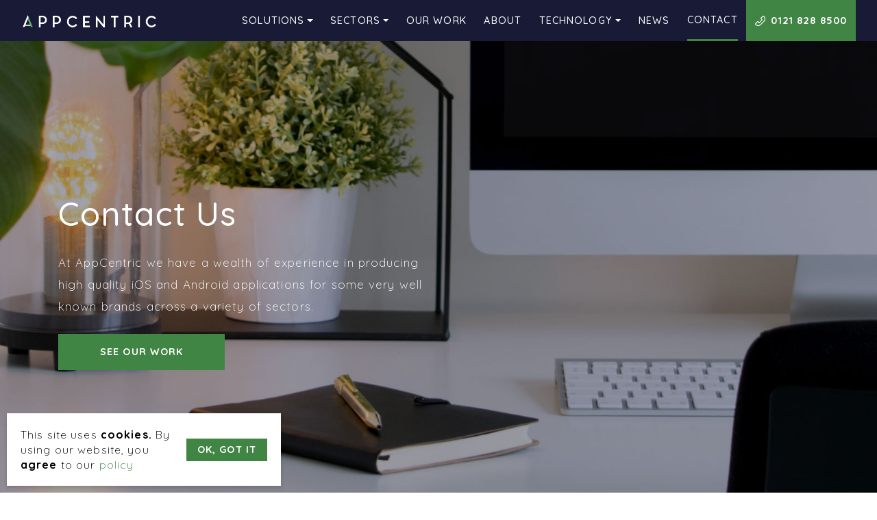

--- FILE ---
content_type: text/html; charset=UTF-8
request_url: https://www.appcentric.co.uk/contact-us
body_size: 6150
content:
<!doctype html>
<html lang="en">
  <head>
    <!-- Meta -->
    <meta charset="utf-8">
    <meta name="viewport" content="width=device-width, initial-scale=1, shrink-to-fit=no">
    <meta name="csrf-token" content="tVe32ACAVEtACg9cyFIML54xDcOME4NpcMjw8MHW">

    <!-- Description -->
    <meta name="description" content="Need expert web design in Birmingham? Contact Appcentric for web development solutions. Get started on your project today!">
    <!-- Page Title -->
    <title>Birmingham Web Design &amp; Development | Appcentric</title>

          
      <!-- Canonical -->
      <link rel="canonical" href="https://www.appcentric.co.uk/contact-us" />
    
    <!-- Bootstrap -->
    <link rel="stylesheet" href="https://stackpath.bootstrapcdn.com/bootstrap/4.3.1/css/bootstrap.min.css" integrity="sha384-ggOyR0iXCbMQv3Xipma34MD+dH/1fQ784/j6cY/iJTQUOhcWr7x9JvoRxT2MZw1T" crossorigin="anonymous">
    <!-- Swiper -->
    <link rel="stylesheet" href="https://unpkg.com/swiper@7/swiper-bundle.min.css">
    <!-- Main CSS -->
    <link rel="stylesheet" type="text/css" href="https://www.appcentric.co.uk/css/app.css?v=25">
    <!-- Font Awesome -->
    <script src="https://kit.fontawesome.com/11e8f891bb.js"></script>
    <!-- Favicons -->
    <link rel="apple-touch-icon" sizes="180x180" href="https://www.appcentric.co.uk/images/favicons/apple-touch-icon.png">
<link rel="icon" type="image/png" sizes="32x32" href="https://www.appcentric.co.uk/images/favicons/favicon-32x32.png">
<link rel="icon" type="image/png" sizes="16x16" href="https://www.appcentric.co.uk/images/favicons/favicon-16x16.png">
<link rel="manifest" href="https://www.appcentric.co.uk/images/favicons/site.webmanifest">
<meta name="msapplication-TileColor" content="#ffc40d">
<meta name="theme-color" content="#ffffff">    <!-- Inject Header Scripts -->
      </head>
  <!-- Body -->
  <body>
    
    <!-- App ( for vue.js ) -->
    <div id="app">
      <!-- Header -->
<div class="header py-2 py-xl-0">
	<nav class="navbar navbar-expand-xl">
		<div class="container-fluid">
			<a class="navbar-brand" href="/">
				<img loading="lazy" src="/images/logos/logo.png" alt="Appcentric" width="200">
			</a>
			
							<button class="navbar-toggler" type="button" data-toggle="collapse" data-target="#navbarSupportedContent" aria-controls="navbarSupportedContent" aria-expanded="false" aria-label="Toggle navigation">
					<i class="fas fa-bars"></i>
				</button>

				<div class="collapse navbar-collapse" id="navbarSupportedContent">
					<ul class="navbar-nav ml-auto">
																														<li class="nav-item dropdown ">
										<a target="_self" class="nav-link dropdown-toggle d-flex align-items-center" href="/solutions" role="button" data-toggle="dropdown" aria-haspopup="true" aria-expanded="false">
											Solutions
										</a>
										<div class="dropdown-menu">
											<a target="_self" class="d-block d-xl-none dropdown-item" href="/solutions" class="d-block d-md-none">
												Solutions
											</a>
																																			<a target="_self" class="dropdown-item" href="digital-products">Digital Products</a>
																																			<a target="_self" class="dropdown-item" href="applications">Applications</a>
																																			<a target="_self" class="dropdown-item" href="websites">Websites </a>
																																			<a target="_self" class="dropdown-item" href="portals-and-custom-software">Portals and Custom Software</a>
																																			<a target="_self" class="dropdown-item" href="backend-api-and-integrations">Backend API &amp; Integrations</a>
																					</div>
									</li>
																																													<li class="nav-item dropdown ">
										<a target="_self" class="nav-link dropdown-toggle d-flex align-items-center" href="/sectors" role="button" data-toggle="dropdown" aria-haspopup="true" aria-expanded="false">
											Sectors
										</a>
										<div class="dropdown-menu">
											<a target="_self" class="d-block d-xl-none dropdown-item" href="/sectors" class="d-block d-md-none">
												Sectors
											</a>
																																			<a target="_self" class="dropdown-item" href="public-sector">Public Sector</a>
																																			<a target="_self" class="dropdown-item" href="charities-new">Charities</a>
																																			<a target="_self" class="dropdown-item" href="businesses">Businesses</a>
																																			<a target="_self" class="dropdown-item" href="agency-colabration">Agency Collaboration </a>
																					</div>
									</li>
																																				 
									<li class="nav-item ">
										<a target="_self" class="nav-link d-flex align-items-center" href="/our-work">
											Our Work
										</a>
									</li>
																																				 
									<li class="nav-item ">
										<a target="_self" class="nav-link d-flex align-items-center" href="/about-us">
											About
										</a>
									</li>
																																													<li class="nav-item dropdown ">
										<a target="_self" class="nav-link dropdown-toggle d-flex align-items-center" href="/technology" role="button" data-toggle="dropdown" aria-haspopup="true" aria-expanded="false">
											Technology
										</a>
										<div class="dropdown-menu">
											<a target="_self" class="d-block d-xl-none dropdown-item" href="/technology" class="d-block d-md-none">
												Technology
											</a>
																																			<a target="_self" class="dropdown-item" href="umbraco-development">Umbraco</a>
																																			<a target="_blank" class="dropdown-item" href="https://umbracosupport.appcentric.co.uk">Umbraco Support Plans</a>
																					</div>
									</li>
																																				 
									<li class="nav-item ">
										<a target="_self" class="nav-link d-flex align-items-center" href="/news">
											News 
										</a>
									</li>
																																				 
									<li class="nav-item active">
										<a target="_self" class="nav-link d-flex align-items-center" href="/contact-us">
											Contact
										</a>
									</li>
																						

													<li class="nav-items">
								<a href="tel: 0121 828 8500" class="btn btn-call-us h-100">
									<img loading="lazy" class="mr-2" src="/images/icons/phone-white.svg" alt="call appcentric" width="15"> 0121 828 8500
								</a>
							</li>
											</ul>
				</div>
					</div>
	</nav>
</div>
<!-- /Header -->      
      <!-- Main -->
      <main role="main">
        
			
		<!-- Banner -->
	<!-- Banner -->
    <div class="banner center-mobile full-background is-white" class="is-white" style="background: url('https://www.appcentric.co.uk/storage/Banner Images/contact-us-bg.jpg') no-repeat center center; background-size: cover">
    <div class="container">
        <div class="row align-items-center">
            <div class="col-md-6 wow fadeInDown">
                                    <h1 class="wow fadeInDown is-white">
                        Contact Us
                    </h1>
                
                
                                    <div class="mt-4">
                        <p>At AppCentric we have a wealth of experience in producing high quality iOS and Android applications for some very well known brands across a variety of sectors.</p>
                    </div>
                
                                    <a class="btn btn-primary mt-4" title="See Our Work" href="/our-work">
                        See Our Work
                    </a>
                            </div>

                    </div>
    </div>
</div>
<!-- /Banner --><!-- /Banner -->
		
									<div class="content-block">
					<!-- Contact Details Block -->
<div class="contact-details-block">
	<div class="container">
		<div class="row justify-content-between align-items-center">
			<div class="col-md-5 wow fadeInDown">
									<h2 class="wow fadeInDown">
						Our Details
					</h2>
				
									<div class="my-4">
						<p>Based in Birmingham City Centre, we are a short 4 minute walk from Grand Central Station.</p>
<p>Please feel free to send us an email, give us a call or send us an enquiry in the form below.</p>
<p>We look forward to hearing from you! 😀</p>
					</div>
							</div>

			<div class="col-md-5">
									<div class="media">
						<img loading="lazy" src="/images/icons/map-marker-grey.svg" class="mr-3" alt="find us" width="80">
						
						<div class="media-body">
							<p class="is-bold mb-1">
								Appcentric Ltd
							</p>

							<p class="mb-1">
								Suite 21.12 Alpha Works, Alpha Tower
							</p>

															<p class="mb-1">
									Suffolk Street Queensway
								</p>
							
															<p class="mb-1">
									Birmingham
								</p>
							
															<p class="mb-0">
									B1 1TT
								</p>
													</div>
					</div>
				
									<div class="media mt-4 d-flex align-items-center">
						<img loading="lazy" src="/images/icons/email-grey.svg" class="mr-3" alt="find us" width="80">
						
						<div class="media-body">
							<p class="mb-0">
								<a class="follow" title="email Appcentric Ltd" href="/cdn-cgi/l/email-protection#f4d49c9198989bb495848497919a80869d97da979bda819f">
									<span class="__cf_email__" data-cfemail="c1a9a4adadae81a0b1b1a2a4afb5b3a8a2efa2aeefb4aa">[email&#160;protected]</span>
								</a>
							</p>
						</div>
					</div>
				
									<div class="media mt-4 d-flex align-items-center">
						<img loading="lazy" src="/images/icons/phone-grey.svg" class="mr-3" alt="find us" width="80">
						
						<div class="media-body">
							<p class="mb-0">
								<a class="follow" title="call Appcentric Ltd" href="tel: 0121 828 8500">
									0121 828 8500
								</a>
							</p>
						</div>
					</div>
							</div>
		</div>
	</div>
</div>
<!-- /Contact Details Block -->				</div>
							<div class="content-block">
					<!-- Contact Form Block -->
<div class="contact-us-form-block center-mobile">
	<div class="container">
		<div class="row justify-content-center">
			<div class="col-md-8 text-center wow fadeInDown">
									<h2 class="wow fadeInDown">
						Contact Form
					</h2>
				
									<div class="my-t">
						<p>Please leave your Name, Email Address and a short note as to how we can help and we will be in touch to discuss your requirements.</p>
					</div>
							</div>
		</div>

		<div class="row justify-content-center">
			<div class="col-md-6">
				
				<contact-form class="wow fadeInDown mt-5"></contact-form>
			</div>
		</div>
	</div>
</div>
<!-- /Contact Form Block -->				</div>
							<div class="content-block">
					<!-- Google Maps Block -->
<div class="google-maps-block">
    <div id="map"></div>
</div>
<!-- /Google Maps Block -->

				</div>
							
      </main>
      <!-- /Main -->

      <!-- Footer -->

<!-- Cookie Consent -->
<cookie-consent></cookie-consent>

<div class="footer center-ipad">
	<div class="container">
		<div class="row align-items-center py-5">
			<div class="col-lg-6 wow fadeInRight">
				<span class="footer-large">Ready to launch your next project?</span>
				<p class="lead mt-4">Get in touch to see how we can help.</p>
			</div>

			<div class="col-lg-6 mt-5 mt-md-0 text-center wow fadeInDown">
				<!-- Button trigger modal -->
				<button type="button" class="btn btn-primary" data-toggle="modal" data-target="#contactModal">
					Contact Us
				</button>
			</div>
		</div>
	</div>
</div>
<!-- /Footer -->

<!-- Footer Bottom -->
<div class="footer-bottom">
	<div class="container">
		<div class="row text-center justify-content-center align-items-center mt-4">
			<div class="col-md-2 col-6">
				<a href="https://umbraco.com/partners/partnerlist/appcentric/" target="_blank"><img height="55" loading="lazy" src="/images/footer/umb_plat.svg" alt="umbraco platinum partner birmingham"></a>
			</div>
			<div class="col-md-2 col-6">
				<a href="https://www.crowncommercial.gov.uk" target="_blank"><img height="85" loading="lazy" src="https://appcentric.co.uk/storage/logos/CCS_2935_Supplier_AW.png" alt="ccs supplier"></a>
			</div>
			<div class="col-md-2 col-6">
				<a href="https://www.ncsc.gov.uk/cyberessentials/overview" target="_blank"><img height="85" loading="lazy" src="https://appcentric.co.uk/storage/logos/Cyber-Essentials-Logo-1.png" alt="cyber essentials certified"></a>
			</div>
			<div class="col-md-2 col-6">
				<img height="85" loading="lazy" src="/images/footer/medilink.png" alt="medilink">
			</div>
		</div>
		<div class="row text-center justify-content-center align-items-center mt-5">
			<div class="col-md-2 col-6">
				<a href="https://clutch.co/profile/appcentric-0#highlights" target="_blank"><img height="160" loading="lazy" src="/images/footer/clutch_uk.png" alt="clutch uk"></a>
			</div>
			<div class="col-md-2 col-6">
				<a href="https://clutch.co/profile/appcentric-0#highlights" target="_blank"><img height="160" loading="lazy" src="/images/footer/clutch_bham.png" alt="clutch birmingham"></a>
			</div>
		</div>
		<div class="row justify-content-center align-items-center pt-5 pb-3">
			<div class="col-lg-4 d-flex flex-column align-items-center justify-content-center text-center">
				<div style="width: 135px;" class="clutch-widget mb-5" data-url="https://widget.clutch.co" data-widget-type="1" data-height="40" data-nofollow="true" data-expandifr="true" data-scale="100" data-clutchcompany-id="1832490"></div>

									<ul class="social-icons">
													<li>
								<a rel="noreferrer" title="linkedin profile" target="_blank" href="https://www.linkedin.com/company/appcentricltd">
									<i class="fab fa-linkedin-in"></i>
								</a>
							</li>
						
													<li>
								<a rel="noreferrer" title="facebook profile" target="_blank" href="https://www.facebook.com/appcentricltd/">
									<i class="fab fa-facebook-f"></i>
								</a>
							</li>
						
						
											</ul>
							</div>
		</div>

		<!-- Copyright Text -->
			<div class="row pt-5 pb-3">
				<div class="col text-center">						
					<div class="copyright">
						© Copyright 2026 Appcentric. All rights reserved.
					</div>
					<div class="copyright">
						<a href="/privacy-policy">Privacy policy</a>
													<a href="#" class="back-to-top ml-4">Back to top</a>
											</div>
				</div>
			</div>
		<!-- /Copyright Text -->
	</div>
</div>
<!-- /Footer Bottom -->      
      <!-- Contact Modal -->
<div class="modal fade contact-modal" id="contactModal" tabindex="-1" role="dialog" aria-labelledby="contactModalLabel" aria-hidden="true">
	<div class="modal-dialog modal-dialog-centered" role="document">
		<div class="modal-content">
			<div class="modal-header">
				<h4 class="modal-title" id="contactModalLabel">
					Contact Us
				</h4>
				<button type="button" class="close" data-dismiss="modal" aria-label="Close">
				<span aria-hidden="true">&times;</span>
				</button>
			</div>
			<div class="modal-body">
				<p>Send us a message and we'll get back to you as soon as we can.</p>
				
				<contact-form></contact-form>
			</div>
		</div>
	</div>
</div>    </div>
    <!-- /App -->

    <!-- Scripts -->
    <script data-cfasync="false" src="/cdn-cgi/scripts/5c5dd728/cloudflare-static/email-decode.min.js"></script><script
    src="https://code.jquery.com/jquery-3.4.1.min.js"
    integrity="sha256-CSXorXvZcTkaix6Yvo6HppcZGetbYMGWSFlBw8HfCJo="
    crossorigin="anonymous">
    </script>
    <script src="https://cdnjs.cloudflare.com/ajax/libs/popper.js/1.14.7/umd/popper.min.js" integrity="sha384-UO2eT0CpHqdSJQ6hJty5KVphtPhzWj9WO1clHTMGa3JDZwrnQq4sF86dIHNDz0W1" crossorigin="anonymous"></script>
    <script src="https://unpkg.com/swiper@7/swiper-bundle.min.js"></script>
    <script src="https://www.appcentric.co.uk/js/app.js?v=15"></script>
    <script src="https://www.appcentric.co.uk/js/swiper.js?v=15"></script>
    <script src="https://www.appcentric.co.uk/js/main.js?v=15"></script>

    <!-- Inject Footer Scripts -->
    <script>
    var lat = 52.47927692558047;
    var long = -1.9063321460278368;
    
    function myMap() {
    var mapProp = {
      center: new google.maps.LatLng(lat,long),
      zoom: 14,
      styles: [
            {elementType: 'geometry', stylers: [{color: '#242f3e'}]},
            {elementType: 'labels.text.stroke', stylers: [{color: '#242f3e'}]},
            {elementType: 'labels.text.fill', stylers: [{color: '#746855'}]},
            {
              featureType: 'administrative.locality',
              elementType: 'labels.text.fill',
              stylers: [{color: '#d59563'}]
            },
            {
              featureType: 'poi',
              elementType: 'labels.text.fill',
              stylers: [{color: '#d59563'}]
            },
            {
              featureType: 'poi.park',
              elementType: 'geometry',
              stylers: [{color: '#263c3f'}]
            },
            {
              featureType: 'poi.park',
              elementType: 'labels.text.fill',
              stylers: [{color: '#6b9a76'}]
            },
            {
              featureType: 'road',
              elementType: 'geometry',
              stylers: [{color: '#38414e'}]
            },
            {
              featureType: 'road',
              elementType: 'geometry.stroke',
              stylers: [{color: '#212a37'}]
            },
            {
              featureType: 'road',
              elementType: 'labels.text.fill',
              stylers: [{color: '#9ca5b3'}]
            },
            {
              featureType: 'road.highway',
              elementType: 'geometry',
              stylers: [{color: '#746855'}]
            },
            {
              featureType: 'road.highway',
              elementType: 'geometry.stroke',
              stylers: [{color: '#1f2835'}]
            },
            {
              featureType: 'road.highway',
              elementType: 'labels.text.fill',
              stylers: [{color: '#f3d19c'}]
            },
            {
              featureType: 'transit',
              elementType: 'geometry',
              stylers: [{color: '#2f3948'}]
            },
            {
              featureType: 'transit.station',
              elementType: 'labels.text.fill',
              stylers: [{color: '#d59563'}]
            },
            {
              featureType: 'water',
              elementType: 'geometry',
              stylers: [{color: '#17263c'}]
            },
            {
              featureType: 'water',
              elementType: 'labels.text.fill',
              stylers: [{color: '#515c6d'}]
            },
            {
              featureType: 'water',
              elementType: 'labels.text.stroke',
              stylers: [{color: '#17263c'}]
            }
        ]
    };

    var map = new google.maps.Map(document.getElementById("map"),mapProp);
    var marker = new google.maps.Marker({
            position: new google.maps.LatLng(lat,long),
            title:"Appcentric Ltd",
            icon:'https://appcentric.co.uk/images/icons/marker.png'
    });
    marker.setMap(map);
    }
</script>
<script src="https://maps.googleapis.com/maps/api/js?key=AIzaSyDC8ioLP2MRjK1zvwH_wlZomnAMheKQgzI&callback=myMap"></script>

     
      <!-- Custom Footer Scripts -->
      <!-- Global site tag (gtag.js) - Google Analytics -->
<script async src="https://www.googletagmanager.com/gtag/js?id=UA-190902938-1">
</script>
<script>
  window.dataLayer = window.dataLayer || [];
  function gtag(){dataLayer.push(arguments);}
  gtag('js', new Date());

  gtag('config', 'UA-190902938-1');
</script>

<!-- Start of HubSpot Embed Code -->
<script async defer type="text/javascript" id="hs-script-loader" async defer src="//js.hs-scripts.com/8923657.js"></script>
<!-- End of HubSpot Embed Code -->

	
<script type="text/javascript"> _linkedin_partner_id = "3148457"; window._linkedin_data_partner_ids = window._linkedin_data_partner_ids || []; window._linkedin_data_partner_ids.push(_linkedin_partner_id); </script><script type="text/javascript"> (function(){var s = document.getElementsByTagName("script")[0]; var b = document.createElement("script"); b.type = "text/javascript";b.async = true; b.src = "https://snap.licdn.com/li.lms-analytics/insight.min.js"; s.parentNode.insertBefore(b, s);})(); </script> <noscript> <img height="1" width="1" style="display:none;" alt="" src="https://px.ads.linkedin.com/collect/?pid=3148457&fmt=gif" /> </noscript>

<script async defer>(function(d){var s = d.createElement("script");s.setAttribute("data-account", "RrzEoGAimQ");s.setAttribute("src", "https://cdn.userway.org/widget.js");(d.body || d.head).appendChild(s);})(document)</script><noscript>Please ensure Javascript is enabled for purposes of <a href="https://userway.org">website accessibility</a></noscript>

<script type="text/javascript" src="https://widget.clutch.co/static/js/widget.js"></script>

<script type="text/javascript">
  (function(l,e,m,p,i,r,e){
    e={i:true,f:false,t:1000,h:l.document.location.href,u:'https://app.lemlist.com/api/visitors'};
    r={t:null,i:null};
    i={k:'gDxBLn5yB/5B8GRU/DH2ZvvcYy7WM8x6wNGBafGb1VI=',t:'tea_F4wRvQGeyD8j6ysgX',o:l.location.origin,u:l.navigator.userAgent,d:0,c:0,p:l.document.location.pathname,r:l.document.location.pathname,q:false};
    p={i:function(){i.c=0;i.d=0;r.i=l.setInterval(function(){if(!l.document.hidden){i.d+=e.t;}},e.t);},x:function(){
      i.r=i.p;
      i.p=l.document.location.pathname;
      l.fetch(e.u, {
        method: 'POST',
        mode: 'no-cors',
        headers: {
          'Content-Type': 'text/plain',
        },
        body: JSON.stringify(i),
      }).then(function(){
        if(e.i){
          e.i=false;
          l.navigation.addEventListener('navigate', n);
          l.document.body.addEventListener('click', c);
          l.addEventListener('beforeunload', u);
        }
      });
    }};
    m=function(){
      l.clearTimeout(r.t);
      l.clearInterval(r.i);
      r.t=l.setTimeout(function(){p.x();p.i();},e.t);
    };

    var n=function(){if(!e.i){e.f=true;m();}};
    var u=function(){i.q=true;typeof l.navigator.sendBeacon==='function'?navigator.sendBeacon(e.u,new Blob([JSON.stringify(i)])):p.x();};

    var c=function(){
      i.c+=1;
      if(!e.f && !e.i){
        l.requestAnimationFrame(function(){
          if(e.h!==l.document.location.href){
            e.h=l.document.location.href;
            m();
          }
        });
      }
    };

    p.x();
    p.i();
    
  })(window);
</script>
<script type="text/javascript" src="https://app.lemlist.com/api/visitors/tracking?k=gDxBLn5yB%2F5B8GRU%2FDH2ZvvcYy7WM8x6wNGBafGb1VI%3D&t=tea_F4wRvQGeyD8j6ysgX"></script>
      <script defer src="https://static.cloudflareinsights.com/beacon.min.js/vcd15cbe7772f49c399c6a5babf22c1241717689176015" integrity="sha512-ZpsOmlRQV6y907TI0dKBHq9Md29nnaEIPlkf84rnaERnq6zvWvPUqr2ft8M1aS28oN72PdrCzSjY4U6VaAw1EQ==" data-cf-beacon='{"version":"2024.11.0","token":"d8b32f82d42a4cc8b514259b4402c98b","r":1,"server_timing":{"name":{"cfCacheStatus":true,"cfEdge":true,"cfExtPri":true,"cfL4":true,"cfOrigin":true,"cfSpeedBrain":true},"location_startswith":null}}' crossorigin="anonymous"></script>
</body>
  <!-- /Body -->
</html>

--- FILE ---
content_type: text/html; charset=UTF-8
request_url: https://www.appcentric.co.uk/api/getCookieText
body_size: -289
content:
This site uses <span class="is-bold">cookies.</span> By using our website, you <span class="is-bold">agree</span> to our <a href="/privacy-policy">policy</a>

--- FILE ---
content_type: image/svg+xml
request_url: https://www.appcentric.co.uk/images/icons/map-marker-grey.svg
body_size: 169
content:
<svg xmlns="http://www.w3.org/2000/svg" width="76" height="76" viewBox="0 0 76 76"><defs><style>.a{fill:#919191;}.b{fill:none;}</style></defs><g transform="translate(-1170 -1113)"><path class="a" d="M24.085,65.8h-.041a2.248,2.248,0,0,1-1.7-.809l0-.006A154.809,154.809,0,0,1,10.8,49.979,90.7,90.7,0,0,1,3.352,36.914C1.128,31.973,0,27.654,0,24.08,0,12.115,7.795,0,22.693,0A24.455,24.455,0,0,1,33.855,2.541a22.568,22.568,0,0,1,6.707,5.178,24.92,24.92,0,0,1,6.21,16.32c0,7.824-3.556,17.107-10.569,27.594A115.236,115.236,0,0,1,25.778,65.025,2.424,2.424,0,0,1,24.085,65.8Zm-.7-50.211A10.343,10.343,0,1,0,33.729,25.936,10.356,10.356,0,0,0,23.386,15.588Zm0,16.059a5.72,5.72,0,1,1,5.71-5.711A5.716,5.716,0,0,1,23.386,31.646Z" transform="translate(1185 1118)"/><g transform="translate(1169.843 1113)"><rect class="b" width="76" height="76" transform="translate(0.158)"/></g></g></svg>

--- FILE ---
content_type: image/svg+xml
request_url: https://www.appcentric.co.uk/images/icons/phone-white.svg
body_size: 255
content:
<svg xmlns="http://www.w3.org/2000/svg" width="58.532" height="58.584" viewBox="0 0 58.532 58.584"><defs><style>.a{fill:#fff;}</style></defs><g transform="translate(0)"><path class="a" d="M5.282,54.705a3.992,3.992,0,0,0,.414.339l2.071,1.28c.075.038.188.113.264.151a25.034,25.034,0,0,0,10.128,2.108,21.208,21.208,0,0,0,15.211-5.911l19.54-19.54c6.062-6.062,7.568-16.453,3.652-25.263a1.523,1.523,0,0,0-.188-.339l-1.318-2c-.075-.113-.188-.226-.264-.339l-3.5-3.5A5.76,5.76,0,0,0,47.224,0,5.3,5.3,0,0,0,43.5,1.544L33.331,11.709a5.535,5.535,0,0,0,.113,7.831l3.991,3.991L23.844,37.123l-4.066-4.066A5.121,5.121,0,0,0,15.9,31.4a5.51,5.51,0,0,0-3.84,1.581L1.894,43.147A6.011,6.011,0,0,0,.2,47.063a5.441,5.441,0,0,0,1.544,4.1Zm-.188-8.358L15.259,36.182a.97.97,0,0,1,1.393.075L22.3,41.9a2.3,2.3,0,0,0,3.2,0L42.254,25.15a2.324,2.324,0,0,0,.678-1.581,2.167,2.167,0,0,0-.678-1.581L36.682,16.34a1.066,1.066,0,0,1-.113-1.468L46.735,4.706a.684.684,0,0,1,.527-.226,1.3,1.3,0,0,1,.866.376L51.441,8.17l1.092,1.657c3.577,8.283,1.092,16.189-2.786,20.03L30.206,49.472a16.749,16.749,0,0,1-12.048,4.593,20.4,20.4,0,0,1-8.132-1.657L8.294,51.355,4.943,48a.992.992,0,0,1-.226-.715A1.781,1.781,0,0,1,5.094,46.347Z" transform="translate(-0.193)"/></g></svg>

--- FILE ---
content_type: image/svg+xml
request_url: https://www.appcentric.co.uk/images/icons/email-grey.svg
body_size: 4
content:
<svg xmlns="http://www.w3.org/2000/svg" width="76" height="76" viewBox="0 0 76 76"><defs><style>.a{fill:#919191;}.b{fill:none;}</style></defs><g transform="translate(-1170 -1283)"><path class="a" d="M54.341,2H7.816A5.808,5.808,0,0,0,2.029,7.816L2,60.156,13.631,48.525H54.341a5.833,5.833,0,0,0,5.816-5.816V7.816A5.833,5.833,0,0,0,54.341,2Z" transform="translate(1177 1290)"/><g transform="translate(1169.843 1283)"><rect class="b" width="76" height="76" transform="translate(0.158)"/></g></g></svg>

--- FILE ---
content_type: application/javascript
request_url: https://www.appcentric.co.uk/js/swiper.js?v=15
body_size: 97
content:
$(document).ready(function() {
	var bannerSwiper = new Swiper ('.banner-swiper', {
		slidesPerView: 1,
		loop: true,
		autoHeight: true,

		autoplay: {
	        delay: 6000,
	        disableOnInteraction: true,
	    },

	   	pagination: {
	        el: '.banner-swiper-pagination',
	        clickable: true,
	      },
  	})

	var testimonialSwiper = new Swiper ('.testimonial-swiper', {
	   	pagination: {
	        el: '.testimonial-swiper-pagination',
	        clickable: true,
	      },

	    spaceBetween: 50,
  	})

  	var caseStudySwiper = new Swiper ('.case-study-swiper', {
		
		pagination: {
			el: '.case-study-swiper-pagination',
			clickable: true,
		},

		autoplay: {
			delay: 6000,
			disableOnInteraction: true,
	    },

		infinite: true,
		spaceBetween: 20,
		slidesPerView: 1,
		
		breakpoints: {
			// when window width is >= 320px
			600: {
				slidesPerView: 3,
			},
		}
	  })
	  
  	var ProcessSwiper = new Swiper ('.process-swiper', {
		
		speed: 1200,
		effect: 'fade',
		fadeEffect: { 
			crossFade: true 
		},
		
		// Navigation arrows
		navigation: {
			nextEl: '.process-swiper-button-next',
			prevEl: '.process-swiper-button-prev',
		},

		infinite: true,
		slidesPerView: 1,
		
		breakpoints: {
			// when window width is >= 600px
			600: {
				slidesPerView: 1,
			},
		}
	  })
})


--- FILE ---
content_type: image/svg+xml
request_url: https://www.appcentric.co.uk/images/footer/umb_plat.svg
body_size: 5179
content:
<?xml version="1.0" encoding="UTF-8"?>
<svg id="Layer_2" data-name="Layer 2" xmlns="http://www.w3.org/2000/svg" viewBox="0 0 400 127.18">
  <defs>
    <style>
      .cls-1 {
        fill: #fff;
      }

      .cls-2 {
        fill: #a9a9aa;
      }

      .cls-3 {
        fill: #6e88ad;
      }

      .cls-4 {
        fill: #71757a;
      }
    </style>
  </defs>
  <g id="Layer_1-2" data-name="Layer 1">
    <g>
      <g>
        <path class="cls-1" d="m118.75,126.43V.75h268.95c6.37,0,11.56,5.18,11.56,11.56v102.56c0,6.37-5.18,11.56-11.56,11.56H118.75Z"/>
        <path class="cls-2" d="m387.69,1.5c5.96,0,10.81,4.85,10.81,10.81v102.56c0,5.96-4.85,10.81-10.81,10.81H119.5V1.5h268.2m0-1.5H118v127.18h269.7c6.77,0,12.31-5.54,12.31-12.31V12.31c0-6.77-5.54-12.31-12.31-12.31h0Z"/>
      </g>
      <path class="cls-3" d="m12.31,0h122.05v127.18H12.31c-6.79,0-12.31-5.51-12.31-12.31V12.31C0,5.51,5.51,0,12.31,0Z"/>
      <path class="cls-1" d="m20.12,63.66c.03-25.99,21.13-47.03,47.11-47,25.99.03,47.02,21.13,47,47.11-.04,25.96-21.1,46.99-47.06,46.99-26-.01-47.07-21.1-47.05-47.1h0Zm46.1,16.11c-3.65.1-7.3-.23-10.87-.99-2.64-.53-4.85-2.31-5.95-4.77-1.06-2.45-1.58-6.24-1.54-11.36.02-2.67.19-5.34.5-8,.3-2.58.6-4.72.91-6.39l.32-1.66s0-.1,0-.15c0-.46-.33-.86-.79-.94l-6.07-.95h-.14c-.44,0-.83.31-.93.74-.1.39-.16.68-.35,1.6-.35,1.79-.67,3.53-1.02,6.07-.37,2.76-.6,5.54-.68,8.33-.13,1.94-.13,3.89,0,5.83.14,5.15,1.03,9.26,2.65,12.34,1.62,3.08,4.38,5.29,8.26,6.64,3.88,1.35,9.28,2.01,16.21,1.98h.87c6.94.03,12.34-.63,16.21-1.98,3.87-1.35,6.62-3.57,8.26-6.64,1.62-3.08,2.51-7.19,2.65-12.34.13-1.94.13-3.89,0-5.83-.08-2.79-.31-5.56-.68-8.33-.36-2.51-.68-4.25-1.02-6.07-.18-.93-.24-1.21-.35-1.6-.1-.43-.48-.74-.93-.74h-.16l-6.07.95c-.46.08-.8.48-.8.94,0,.05,0,.1,0,.15l.33,1.66c.31,1.68.62,3.81.93,6.39.31,2.65.48,5.32.49,8,.05,5.11-.47,8.89-1.56,11.35-1.08,2.45-3.27,4.23-5.89,4.78-3.57.76-7.22,1.09-10.87.98h-1.94Z"/>
      <g>
        <g>
          <path class="cls-4" d="m164.23,94.09c.71,0,1.34-.12,1.9-.36.56-.24,1.03-.57,1.42-1s.68-.94.89-1.54c.2-.59.31-1.25.31-1.98v-10.7h2.61v10.7c0,1.03-.16,1.99-.49,2.87-.33.88-.8,1.64-1.42,2.28s-1.36,1.14-2.24,1.5c-.88.36-1.87.54-2.97.54s-2.09-.18-2.97-.54c-.88-.36-1.62-.86-2.24-1.5s-1.09-1.4-1.42-2.28c-.33-.88-.49-1.83-.49-2.87v-10.7h2.62v10.68c0,.72.1,1.38.3,1.98.2.6.49,1.11.88,1.54.39.43.86.77,1.42,1,.56.24,1.19.36,1.9.36Z"/>
          <path class="cls-4" d="m174.62,96.2v-12.51h1.44c.34,0,.55.16.63.48l.17,1.19c.46-.55.97-1,1.53-1.35.56-.35,1.22-.52,1.98-.52.83,0,1.5.23,2.02.68.52.45.89,1.07,1.13,1.85.18-.44.41-.82.7-1.14.29-.32.61-.58.96-.79.35-.21.73-.36,1.13-.46.4-.1.8-.15,1.21-.15.66,0,1.26.1,1.78.31.52.21.96.51,1.32.92.36.4.64.9.82,1.49.19.59.28,1.26.28,2.02v7.96h-2.41v-7.96c0-.94-.2-1.64-.61-2.12s-1-.71-1.78-.71c-.34,0-.67.06-.98.18-.31.12-.58.3-.82.53-.23.24-.42.53-.55.89-.14.35-.2.76-.2,1.23v7.96h-2.41v-7.96c0-.97-.19-1.68-.58-2.14-.39-.46-.95-.69-1.7-.69-.52,0-1,.14-1.44.41-.44.27-.85.64-1.22,1.11v9.28h-2.4Z"/>
          <path class="cls-4" d="m197.36,85.42c.52-.57,1.1-1.04,1.76-1.39.66-.35,1.4-.53,2.24-.53.73,0,1.39.14,1.98.42.59.28,1.08.69,1.5,1.22.41.53.73,1.17.95,1.93.22.76.33,1.61.33,2.56,0,1.01-.13,1.93-.38,2.76-.25.83-.61,1.54-1.07,2.13-.46.59-1.03,1.05-1.69,1.37-.66.32-1.41.49-2.24.49-.4,0-.77-.04-1.11-.12-.34-.08-.65-.19-.93-.34-.28-.15-.54-.33-.78-.54s-.46-.46-.68-.73l-.11,1.05c-.07.34-.27.5-.62.5h-1.55v-18.17h2.4v7.38Zm0,7.7c.39.52.82.88,1.28,1.08.46.21.96.31,1.5.31,1.12,0,1.98-.4,2.58-1.19.6-.8.9-2,.9-3.61,0-1.48-.27-2.57-.8-3.27s-1.29-1.04-2.26-1.04c-.69,0-1.29.16-1.79.47-.5.31-.97.76-1.41,1.33v5.92Z"/>
          <path class="cls-4" d="m211.06,86.1c.4-.82.89-1.47,1.45-1.93.57-.47,1.25-.7,2.04-.7.27,0,.53.03.77.09.24.06.45.15.63.28l-.16,1.81c-.06.22-.19.33-.41.33-.12,0-.29-.02-.52-.07-.23-.05-.48-.07-.74-.07-.39,0-.73.06-1.02.17-.3.11-.56.28-.79.49s-.44.48-.62.8c-.18.32-.35.68-.5,1.08v7.83h-2.4v-12.51h1.38c.26,0,.44.05.54.14.09.09.16.26.2.5l.15,1.76Z"/>
          <path class="cls-4" d="m217.3,85.44c.7-.66,1.45-1.16,2.27-1.49.82-.33,1.71-.49,2.69-.49.71,0,1.35.12,1.9.35.55.23,1.01.56,1.39.98.38.42.66.92.86,1.5.19.58.29,1.23.29,1.93v7.98h-1.07c-.24,0-.42-.04-.54-.12-.12-.08-.22-.22-.3-.44l-.26-1.1c-.32.3-.64.56-.95.78-.31.23-.64.42-.98.58s-.7.28-1.09.36-.81.12-1.28.12c-.49,0-.95-.07-1.38-.2s-.81-.34-1.13-.62c-.32-.28-.57-.63-.76-1.05s-.28-.91-.28-1.46c0-.49.13-.97.4-1.42.27-.45.7-.86,1.3-1.22.6-.36,1.39-.66,2.36-.89.97-.23,2.17-.36,3.59-.39v-.91c0-.94-.2-1.65-.6-2.12s-.99-.7-1.77-.7c-.52,0-.97.07-1.32.2-.36.13-.66.28-.92.44-.26.16-.48.31-.68.44-.19.13-.39.2-.6.2-.16,0-.31-.05-.42-.14-.12-.09-.22-.2-.29-.32l-.43-.78Zm7.04,5.21c-.98.03-1.8.11-2.49.23-.68.12-1.23.28-1.66.47-.43.2-.73.43-.92.7s-.28.56-.28.89c0,.31.05.58.15.81.1.23.24.41.42.55.18.14.38.25.62.31.24.07.5.1.78.1.37,0,.71-.04,1.02-.11.31-.07.6-.18.87-.31s.53-.3.78-.5c.25-.2.49-.42.73-.68v-2.46Z"/>
          <path class="cls-4" d="m238.68,86.03c-.07.09-.15.16-.22.22-.07.05-.17.08-.3.08s-.27-.05-.41-.15c-.14-.1-.32-.21-.54-.33-.22-.12-.48-.23-.79-.33-.31-.1-.69-.15-1.14-.15-.59,0-1.11.11-1.56.32s-.83.52-1.13.91-.53.87-.68,1.44-.23,1.2-.23,1.91.08,1.38.25,1.95c.16.57.4,1.05.7,1.44.3.39.67.69,1.11.89.44.2.92.3,1.45.3s.94-.06,1.28-.19.62-.26.84-.41c.22-.15.41-.28.55-.41.15-.13.3-.19.46-.19.2,0,.35.07.46.22l.69.89c-.29.35-.61.65-.97.9-.36.25-.74.45-1.14.6-.4.16-.82.27-1.26.34-.44.07-.88.11-1.34.11-.78,0-1.51-.14-2.18-.43s-1.26-.71-1.76-1.26c-.5-.55-.89-1.22-1.18-2.03-.29-.8-.43-1.71-.43-2.73,0-.93.13-1.78.39-2.57.26-.79.64-1.47,1.14-2.04.5-.57,1.13-1.02,1.86-1.34.74-.32,1.58-.49,2.54-.49.89,0,1.68.14,2.36.43.68.29,1.29.69,1.82,1.22l-.64.89Z"/>
          <path class="cls-4" d="m246.8,83.5c.92,0,1.75.15,2.49.45s1.37.73,1.9,1.29c.52.56.92,1.24,1.2,2.03.28.79.42,1.68.42,2.66s-.14,1.88-.42,2.67-.68,1.47-1.2,2.03c-.52.56-1.15.99-1.9,1.29-.74.3-1.57.45-2.49.45s-1.76-.15-2.5-.45c-.74-.3-1.38-.73-1.9-1.29-.53-.56-.93-1.23-1.21-2.03-.28-.8-.42-1.69-.42-2.67s.14-1.87.42-2.66c.28-.79.69-1.47,1.21-2.03.52-.56,1.16-.99,1.9-1.29s1.58-.45,2.5-.45Zm0,11c1.18,0,2.06-.4,2.65-1.19.58-.8.87-1.92.87-3.36s-.29-2.57-.87-3.37-1.46-1.2-2.65-1.2-2.09.4-2.68,1.2c-.59.8-.88,1.92-.88,3.37s.29,2.56.88,3.36c.59.8,1.48,1.19,2.68,1.19Z"/>
          <path class="cls-4" d="m267.31,79.22c1.11,0,2.07.13,2.88.39s1.49.62,2.02,1.09c.53.47.93,1.03,1.19,1.69.26.66.39,1.38.39,2.18s-.14,1.55-.41,2.22c-.27.67-.68,1.25-1.23,1.73s-1.22.86-2.02,1.13c-.81.27-1.74.41-2.81.41h-2.52v6.14h-2.76v-16.98h5.28Zm0,8.66c.61,0,1.15-.08,1.62-.24s.86-.38,1.17-.67c.31-.29.54-.64.7-1.04s.24-.86.24-1.37-.08-.94-.23-1.33c-.15-.39-.38-.73-.69-1-.31-.27-.69-.48-1.16-.63-.47-.15-1.02-.22-1.65-.22h-2.52v6.5h2.52Z"/>
          <path class="cls-4" d="m275.29,85.84c1.36-1.27,2.98-1.9,4.86-1.9.69,0,1.31.11,1.85.34.54.22.99.54,1.36.95.37.41.65.89.84,1.46.19.56.29,1.18.29,1.87v7.64h-1.13c-.24,0-.43-.04-.55-.11-.13-.07-.23-.23-.32-.45l-.25-.98c-.31.28-.61.52-.91.74-.3.22-.61.4-.93.55s-.66.26-1.03.34c-.37.07-.77.11-1.21.11-.49,0-.94-.07-1.36-.2-.42-.13-.78-.34-1.09-.61-.31-.27-.55-.61-.73-1.01-.18-.4-.27-.87-.27-1.42,0-.46.12-.92.37-1.36.25-.44.66-.84,1.23-1.19.57-.35,1.32-.64,2.25-.87.93-.23,2.08-.36,3.45-.39v-.8c0-.86-.18-1.51-.55-1.93s-.91-.64-1.63-.64c-.49,0-.9.06-1.23.18-.33.12-.62.25-.86.39s-.46.27-.65.4c-.19.12-.39.18-.6.18-.17,0-.32-.05-.44-.14-.12-.09-.22-.2-.3-.34l-.46-.83Zm6.72,5.1c-.9.03-1.67.1-2.29.22s-1.12.26-1.51.44c-.39.18-.66.39-.83.63-.17.24-.25.51-.25.8s.05.52.14.73c.09.2.22.37.38.5.16.13.35.22.57.28.22.06.45.09.71.09.66,0,1.23-.12,1.7-.37s.94-.61,1.39-1.08v-2.23Z"/>
          <path class="cls-4" d="m289.83,86.4c.38-.76.83-1.36,1.37-1.8.53-.44,1.18-.65,1.92-.65.26,0,.5.03.73.09.23.06.43.15.61.27l-.18,1.91c-.03.13-.08.23-.15.28-.07.05-.16.08-.27.08-.12,0-.29-.02-.51-.07-.22-.04-.45-.07-.7-.07-.35,0-.67.05-.94.15s-.52.25-.73.45c-.22.2-.41.44-.57.72-.17.28-.32.61-.46.97v7.48h-2.54v-12.03h1.47c.27,0,.45.05.55.15s.17.27.21.51l.15,1.57Z"/>
          <path class="cls-4" d="m300,96.39c-1,0-1.77-.28-2.31-.84-.54-.56-.81-1.35-.81-2.38v-7.01h-1.32c-.14,0-.26-.05-.37-.14-.1-.09-.15-.23-.15-.41v-1.03l1.95-.28.55-3.48c.04-.13.11-.24.2-.32.09-.08.22-.12.38-.12h1.3v3.95h3.34v1.83h-3.34v6.83c0,.43.11.76.32.99.21.23.5.34.85.34.2,0,.37-.03.51-.08.14-.05.26-.11.37-.17s.19-.11.27-.17.15-.08.22-.08c.14,0,.26.08.34.24l.75,1.24c-.39.35-.86.61-1.39.8-.53.18-1.09.28-1.65.28Z"/>
          <path class="cls-4" d="m307.14,85.76c.26-.27.53-.51.81-.73.28-.22.58-.4.89-.56s.65-.28,1-.37c.35-.09.74-.13,1.16-.13.66,0,1.24.11,1.74.33.5.22.92.53,1.26.93s.6.88.77,1.45c.17.56.26,1.18.26,1.86v7.66h-2.52v-7.66c0-.81-.19-1.44-.56-1.89-.37-.45-.94-.67-1.7-.67-.57,0-1.09.13-1.57.39-.48.26-.94.61-1.36,1.06v8.76h-2.54v-12.03h1.53c.35,0,.57.16.66.48l.18,1.11Z"/>
          <path class="cls-4" d="m319.84,90.38c.03.68.14,1.28.32,1.78.18.5.42.91.73,1.24.3.33.66.58,1.09.74.42.16.89.24,1.41.24s.92-.06,1.29-.17.68-.24.94-.38.5-.26.68-.38c.19-.11.36-.17.52-.17.2,0,.36.08.47.24l.72.93c-.3.35-.64.65-1.01.9-.38.24-.78.44-1.2.6s-.86.26-1.31.33c-.45.07-.88.1-1.31.1-.83,0-1.61-.14-2.32-.42-.71-.28-1.33-.69-1.85-1.23s-.93-1.21-1.23-2.02c-.29-.8-.44-1.73-.44-2.77,0-.83.13-1.61.4-2.34.26-.72.64-1.35,1.13-1.89.49-.53,1.09-.96,1.79-1.27.7-.31,1.5-.47,2.39-.47.74,0,1.42.12,2.05.36.63.24,1.17.59,1.63,1.06s.81,1.03,1.07,1.7c.26.67.38,1.44.38,2.29,0,.39-.04.66-.13.79-.09.13-.24.2-.47.2h-7.73Zm6.05-1.56c0-.42-.06-.82-.18-1.18-.12-.37-.3-.68-.54-.96s-.53-.48-.88-.64-.75-.23-1.21-.23c-.92,0-1.64.26-2.17.79-.53.53-.86,1.27-1,2.22h5.98Z"/>
          <path class="cls-4" d="m332.92,86.4c.38-.76.83-1.36,1.37-1.8.53-.44,1.18-.65,1.92-.65.26,0,.5.03.73.09.23.06.43.15.61.27l-.18,1.91c-.03.13-.08.23-.15.28-.07.05-.16.08-.27.08-.12,0-.29-.02-.51-.07-.22-.04-.45-.07-.7-.07-.35,0-.67.05-.94.15s-.52.25-.73.45c-.22.2-.41.44-.57.72-.17.28-.32.61-.46.97v7.48h-2.54v-12.03h1.47c.27,0,.45.05.55.15s.17.27.21.51l.15,1.57Z"/>
        </g>
        <g>
          <path class="cls-4" d="m166.74,30.14c1.98,0,3.7.23,5.15.7,1.45.47,2.65,1.11,3.59,1.95s1.64,1.83,2.1,2.99c.46,1.16.69,2.43.69,3.82s-.24,2.75-.72,3.95c-.48,1.2-1.2,2.23-2.15,3.09-.96.86-2.16,1.53-3.6,2.01s-3.13.72-5.06.72h-4.12v10.44h-5.52v-29.66h9.64Zm0,14.91c1.01,0,1.89-.13,2.65-.38.75-.25,1.38-.61,1.88-1.09s.87-1.05,1.12-1.72c.25-.68.37-1.43.37-2.27s-.12-1.51-.37-2.15c-.25-.64-.62-1.19-1.11-1.64-.49-.45-1.11-.8-1.87-1.04-.75-.24-1.64-.36-2.67-.36h-4.12v10.65h4.12Z"/>
          <path class="cls-4" d="m187.17,29.32v30.48h-5.07v-30.48h5.07Z"/>
          <path class="cls-4" d="m192.15,41.68c2.42-2.22,5.33-3.32,8.74-3.32,1.23,0,2.33.2,3.3.61.97.4,1.79.96,2.46,1.68.67.72,1.18,1.58,1.53,2.57.35,1,.52,2.09.52,3.28v13.29h-2.3c-.48,0-.85-.07-1.11-.22s-.46-.43-.61-.87l-.45-1.52c-.53.48-1.05.9-1.56,1.26-.51.36-1.03.67-1.58.91-.55.25-1.13.43-1.75.56-.62.13-1.31.2-2.06.2-.89,0-1.71-.12-2.46-.36-.75-.24-1.4-.6-1.95-1.08-.55-.48-.97-1.07-1.27-1.78-.3-.71-.45-1.54-.45-2.48,0-.53.09-1.06.27-1.59.18-.53.47-1.03.87-1.51s.93-.93,1.57-1.35c.64-.42,1.43-.79,2.37-1.11.94-.31,2.03-.57,3.27-.77,1.24-.2,2.67-.32,4.27-.36v-1.23c0-1.41-.3-2.45-.9-3.13-.6-.68-1.47-1.02-2.61-1.02-.82,0-1.5.1-2.04.29-.54.19-1.02.41-1.43.65s-.78.45-1.12.65c-.34.19-.71.29-1.12.29-.36,0-.66-.09-.9-.28-.25-.18-.44-.4-.59-.65l-.9-1.62Zm11.61,9.13c-1.46.07-2.69.19-3.69.38-1,.18-1.8.42-2.4.71s-1.03.62-1.29,1.01c-.26.38-.39.8-.39,1.25,0,.89.26,1.53.79,1.91.53.38,1.21.57,2.06.57,1.04,0,1.94-.19,2.7-.56.76-.38,1.5-.95,2.23-1.71v-3.55Z"/>
          <path class="cls-4" d="m234.82,59.8h-5.07v-17.25h-9.76v11.41c0,.66.16,1.17.48,1.54.32.37.76.55,1.32.55.31,0,.58-.04.79-.11.21-.08.4-.15.55-.24s.3-.16.42-.24c.12-.07.25-.11.37-.11.15,0,.27.04.37.11.1.08.2.19.31.34l1.52,2.46c-.74.61-1.59,1.08-2.54,1.4-.96.31-1.95.47-2.97.47-1.83,0-3.24-.52-4.22-1.55-.98-1.03-1.47-2.46-1.47-4.28v-11.75h-2.15c-.27,0-.51-.09-.7-.27-.19-.18-.29-.44-.29-.8v-2.01l3.38-.57,1.07-5.72c.07-.27.2-.49.39-.64.19-.15.44-.23.74-.23h2.63v6.63h14.83v20.86Zm.88-27.26c0,.44-.09.85-.27,1.24-.18.39-.41.73-.71,1.02s-.64.52-1.05.69c-.4.17-.83.26-1.28.26s-.85-.09-1.23-.26c-.38-.17-.72-.4-1.01-.69-.29-.29-.52-.63-.69-1.02-.17-.39-.26-.8-.26-1.24s.09-.87.26-1.26c.17-.39.4-.73.69-1.03.29-.29.62-.53,1.01-.7.38-.17.79-.26,1.23-.26s.88.09,1.28.26c.4.17.75.4,1.05.7.29.29.53.64.71,1.03.18.39.27.81.27,1.26Z"/>
          <path class="cls-4" d="m245.14,41.34c.42-.42.87-.82,1.34-1.18.47-.36.97-.67,1.5-.92.53-.25,1.09-.45,1.69-.59.6-.14,1.26-.22,1.97-.22,1.15,0,2.17.19,3.06.58.89.39,1.63.94,2.23,1.64.59.7,1.05,1.55,1.35,2.52.31.98.46,2.05.46,3.23v13.39h-5.07v-13.39c0-1.29-.29-2.28-.88-2.98s-1.48-1.06-2.69-1.06c-.88,0-1.7.2-2.46.59-.77.4-1.49.94-2.17,1.62v15.22h-5.07v-21.05h3.1c.66,0,1.09.31,1.29.92l.35,1.66Z"/>
          <path class="cls-4" d="m282.08,38.75v21.05h-3.1c-.67,0-1.09-.31-1.27-.92l-.35-1.68c-.86.88-1.81,1.58-2.85,2.12-1.04.54-2.26.81-3.67.81-1.15,0-2.16-.2-3.05-.58s-1.62-.94-2.23-1.65c-.6-.71-1.06-1.56-1.36-2.53-.31-.98-.46-2.05-.46-3.23v-13.37h5.07v13.37c0,1.29.3,2.28.89,2.98.59.71,1.49,1.06,2.68,1.06.87,0,1.7-.2,2.46-.58.77-.39,1.49-.93,2.17-1.61v-15.22h5.07Z"/>
          <path class="cls-4" d="m287.5,59.8v-21.05h3.1c.66,0,1.09.31,1.29.92l.33,1.56c.37-.41.76-.79,1.16-1.13.4-.34.83-.64,1.29-.88.46-.25.95-.44,1.48-.58.53-.14,1.1-.22,1.73-.22,1.33,0,2.42.36,3.27,1.08.85.72,1.49,1.67,1.92,2.86.33-.7.74-1.3,1.23-1.79.49-.5,1.03-.91,1.62-1.22.59-.31,1.21-.55,1.88-.7.66-.15,1.33-.23,2-.23,1.16,0,2.19.18,3.1.53.9.36,1.66.88,2.28,1.56s1.08,1.52,1.41,2.5c.32.98.48,2.11.48,3.39v13.39h-5.07v-13.39c0-1.34-.29-2.35-.88-3.03s-1.45-1.02-2.58-1.02c-.52,0-1,.09-1.45.27-.44.18-.83.43-1.17.77-.34.34-.6.76-.79,1.26-.19.51-.29,1.09-.29,1.74v13.39h-5.09v-13.39c0-1.41-.28-2.43-.85-3.08-.57-.64-1.4-.96-2.49-.96-.74,0-1.43.18-2.06.54-.64.36-1.23.86-1.77,1.49v15.4h-5.07Z"/>
        </g>
      </g>
    </g>
  </g>
</svg>

--- FILE ---
content_type: image/svg+xml
request_url: https://www.appcentric.co.uk/images/icons/phone-grey.svg
body_size: 98
content:
<svg xmlns="http://www.w3.org/2000/svg" width="76" height="76" viewBox="0 0 76 76"><defs><style>.a{fill:#919191;}.b{fill:none;}</style></defs><g transform="translate(-1170 -1398)"><g transform="translate(1179 1407)"><g transform="translate(0)"><path class="a" d="M5.282,54.705a3.992,3.992,0,0,0,.414.339l2.071,1.28c.075.038.188.113.264.151a25.034,25.034,0,0,0,10.128,2.108,21.208,21.208,0,0,0,15.211-5.911l19.54-19.54c6.062-6.062,7.568-16.453,3.652-25.263a1.523,1.523,0,0,0-.188-.339l-1.318-2c-.075-.113-.188-.226-.264-.339l-3.5-3.5A5.76,5.76,0,0,0,47.224,0,5.3,5.3,0,0,0,43.5,1.544L33.331,11.709a5.535,5.535,0,0,0,.113,7.831l3.991,3.991L23.844,37.123l-4.066-4.066A5.121,5.121,0,0,0,15.9,31.4a5.51,5.51,0,0,0-3.84,1.581L1.894,43.147A6.011,6.011,0,0,0,.2,47.063a5.441,5.441,0,0,0,1.544,4.1Z" transform="translate(-0.193)"/></g></g><g transform="translate(1169.843 1398)"><rect class="b" width="76" height="76" transform="translate(0.158)"/></g></g></svg>

--- FILE ---
content_type: application/javascript
request_url: https://www.appcentric.co.uk/js/main.js?v=15
body_size: -23
content:
$(document).ready(function() {
	// init wow js	
	// wow = new WOW(
    //     {
    //     boxClass:     'wow',      // default
    //     animateClass: 'animated', // default
    //     offset:       150,          // default
    //     mobile:       true,       // default
    //     live:         true        // default
    //   }
    // )
	//wow.init();

	// enable tooltips
	$(function () {
    	$('[data-toggle="tooltip"]').tooltip()
	})

	$(window).on('scroll', function() {
		// show back to top on scroll > 500
		if($(window).scrollTop() > 500) {
			$('.back-to-top').addClass('show')
		} else {
			$('.back-to-top').removeClass('show')
		}

		// if($(window).scrollTop() > 10) {
		// 	$('.header').addClass('scrolled')
		// } else {
		// 	$('.header').removeClass('scrolled')
		// }
	})

	// scroll to top when back to top is clicked
	$('.back-to-top').on('click', function() {
		$('html, body').animate({scrollTop: 0}, 1000);
	})
})